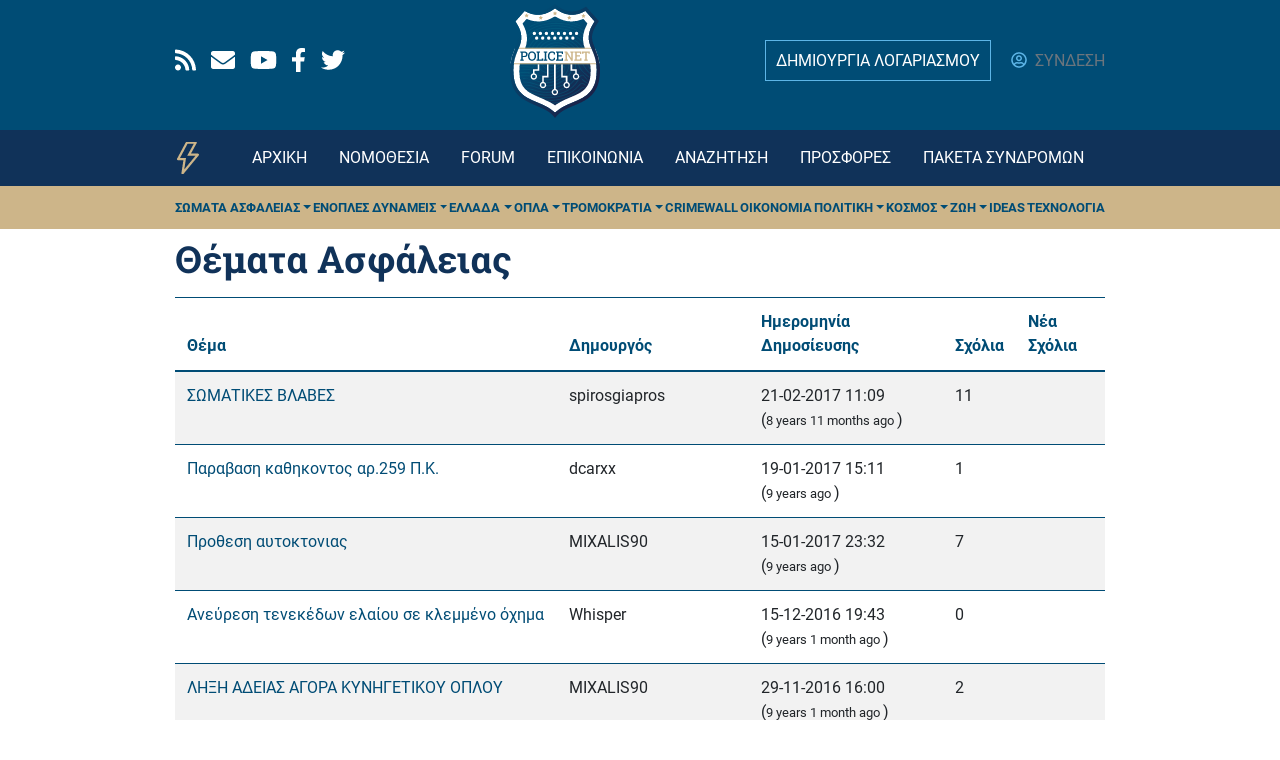

--- FILE ---
content_type: text/html; charset=UTF-8
request_url: https://www.policenet.gr/forum/8?page=1
body_size: 10054
content:
<!DOCTYPE html>
<html dir="ltr" prefix="content: http://purl.org/rss/1.0/modules/content/  dc: http://purl.org/dc/terms/  foaf: http://xmlns.com/foaf/0.1/  og: http://ogp.me/ns#  rdfs: http://www.w3.org/2000/01/rdf-schema#  schema: http://schema.org/  sioc: http://rdfs.org/sioc/ns#  sioct: http://rdfs.org/sioc/types#  skos: http://www.w3.org/2004/02/skos/core#  xsd: http://www.w3.org/2001/XMLSchema# " lang="el-GR">
  <head>
    <meta charset="utf-8" />
<script>        var OneSignal = window.OneSignal || [];
        OneSignal.push(function() {
          
          OneSignal.init({"appId":"b18169cd-12c1-44a1-846a-d8138a5d0df6","welcomeNotification":{"title":"policenet.gr","message":"\u0395\u03c5\u03c7\u03b1\u03c1\u03b9\u03c3\u03c4\u03bf\u03cd\u03bc\u03b5 \u03b3\u03b9\u03b1 \u03c4\u03b7\u03bd \u03b5\u03b3\u03b3\u03c1\u03b1\u03c6\u03ae \u03c3\u03b1\u03c2!"},"promptOptions":{"actionMessage":"\u0398\u03ad\u03bb\u03b5\u03c4\u03b5 \u03bd\u03b1 \u03bb\u03b1\u03bc\u03b2\u03ac\u03bd\u03b5\u03c4\u03b5 \u03c0\u03c1\u03ce\u03c4\u03bf\u03b9 \u03b5\u03b9\u03b4\u03bf\u03c0\u03bf\u03b9\u03ae\u03c3\u03b5\u03b9\u03c2 \u03b3\u03b9\u03b1 \u03c4\u03b7\u03bd \u03ad\u03ba\u03c4\u03b1\u03ba\u03c4\u03b7 \u03b5\u03c0\u03b9\u03ba\u03b1\u03b9\u03c1\u03cc\u03c4\u03b7\u03c4\u03b1;","acceptButtonText":"\u0398\u0395\u039b\u03a9","cancelButtonText":"\u039f\u03a7\u0399 \u0395\u03a5\u03a7\u0391\u03a1\u0399\u03a3\u03a4\u03a9"}});
        });
      </script>
<link rel="canonical" href="https://www.policenet.gr/forum/8" />
<meta name="Generator" content="Drupal 10 (https://www.drupal.org); Commerce 2" />
<meta name="MobileOptimized" content="width" />
<meta name="HandheldFriendly" content="true" />
<meta name="viewport" content="width=device-width, initial-scale=1.0" />

    <title>forum | PoliceNET of Greece</title>
    <link rel="stylesheet" media="all" href="/sites/default/files/css/css_Kr9cG-gbZ0QpcxgZXp4ghdkzmxVc3LkaWSdAJZZG4ZQ.css?delta=0&amp;language=el&amp;theme=policenet&amp;include=eJwtxkEOgCAMBMAPEfqmCnvAFEvaovB7E-NlMkUNVG0OlswnrzRUWsGFII8tSMa1rf--PdDpYEe6Gx6nz9y1TsELUAYdLA" />
<link rel="stylesheet" media="all" href="/sites/default/files/css/css_OP1eqTMc68fa8CYg8menMPpCeVdtIs9_QtVIIqY36-0.css?delta=1&amp;language=el&amp;theme=policenet&amp;include=eJwtxkEOgCAMBMAPEfqmCnvAFEvaovB7E-NlMkUNVG0OlswnrzRUWsGFII8tSMa1rf--PdDpYEe6Gx6nz9y1TsELUAYdLA" />

    <script type="application/json" data-drupal-selector="drupal-settings-json">{"path":{"baseUrl":"\/","pathPrefix":"","currentPath":"forum\/8","currentPathIsAdmin":false,"isFront":false,"currentLanguage":"el","currentQuery":{"page":"1"}},"pluralDelimiter":"\u0003","gtag":{"tagId":"UA-50639906-1","consentMode":false,"otherIds":["G-XNJ9Y0T14S"],"events":[],"additionalConfigInfo":[]},"suppressDeprecationErrors":true,"ajaxPageState":{"libraries":"eJx1ilkOwjAMRC8U4iMhJ3VNkBOX2N1uD4JKLBI_o3lvZtTmuJJpJRjfPdrCYfy_RbuUGliVhc6ODPyIX454xe1b1qCNrHBDARZNKCfLvUxuYVIpmRo53GZsntH8w5nvQqHjUDZIqm7ecTq44ZKwH_A62m5OFRIahaXQavDMWHWYhe4ch1-p","theme":"policenet","theme_token":null},"ajaxTrustedUrl":[],"gtm":{"tagId":null,"settings":{"data_layer":"dataLayer","include_environment":false},"tagIds":["GTM-PFBB8LM"]},"simpleads":{"current_node_id":null},"user":{"uid":0,"permissionsHash":"e7f7b5495bf4638f48ed9088a29be6429de6c8af34836cfb1ce310d4aad202df"}}</script>
<script src="/sites/default/files/js/js_dUxX-aUGVo1_sEiD474Pk6I5jXYfBG3CIKvWJgdXnus.js?scope=header&amp;delta=0&amp;language=el&amp;theme=policenet&amp;include=eJx1iUsOgzAMBS8UkiMhEzlukGMDNpTevuz4SGyeZuYVFYcvmjZM5eRoG4Xy_kX71BZIlRh7B0p0zNMjjLDfYwsqaJUEOBHrANxZXurkFiblmlHQ07yCeAbzSzP_Mf4BGVNDwQ"></script>
<script src="https://use.fontawesome.com/releases/v5.13.1/js/all.js" defer crossorigin="anonymous"></script>
<script src="https://use.fontawesome.com/releases/v5.13.1/js/v4-shims.js" defer crossorigin="anonymous"></script>
<script src="/modules/contrib/google_tag/js/gtag.js?t8m6xi"></script>
<script src="/modules/contrib/google_tag/js/gtm.js?t8m6xi"></script>
<script src="https://cdn.onesignal.com/sdks/OneSignalSDK.js" async></script>
<script src="/themes/custom/policenet/assets/js/quantcast.script.js?v=10.6.2" type="text/javascript" async></script>

  </head>
  <body class="not-frontpage page--view-forum-page_1 user-anonymous">
        <a href="#main-content" class="visually-hidden focusable">
      Παράκαμψη προς το κυρίως περιεχόμενο
    </a>
    <noscript><iframe src="https://www.googletagmanager.com/ns.html?id=GTM-PFBB8LM"
                  height="0" width="0" style="display:none;visibility:hidden"></iframe></noscript>

      <div class="dialog-off-canvas-main-canvas" data-off-canvas-main-canvas>
    <div class="page">

	<div class="page__top-menu bg-blue text-white pb-2">
		<div class="container d-flex justify-content-between align-items-center py-1">
			  
  <div class="views-element-container block block--views-block--social-media-block-1">

  
    

      <div><div class="social-media--top-menu d-flex justify-content-between js-view-dom-id-8cb5b957534f74e4ebc02bb41192c8406416ede7a86bf4c11b7daf7f2bfaaa2d">
  
  
  

  
  
  

      <div class="views-row"><div class="views-field views-field-nothing"><span class="field-content"><a href="https://policenet.ddev.site/rss.xml" rel="noreferrer" aria-label="Rss" target="_blank"><div class="fontawesome-icons">
      <div class="fontawesome-icon">
  <i class="fas fa-rss" data-fa-transform="" data-fa-mask=""></i>
</div>

  </div>
</a></span></div></div>
    <div class="views-row"><div class="views-field views-field-nothing"><span class="field-content"><a href="https://policenet.ddev.site/contact" rel="noreferrer" aria-label="Email" target="_blank"><div class="fontawesome-icons">
      <div class="fontawesome-icon">
  <i class="fas fa-envelope" data-fa-transform="" data-fa-mask=""></i>
</div>

  </div>
</a></span></div></div>
    <div class="views-row"><div class="views-field views-field-nothing"><span class="field-content"><a href="https://www.youtube.com/channel/UCduIHNRgr3KCqTWztfk-W9A" rel="noreferrer" aria-label="Youtube" target="_blank"><div class="fontawesome-icons">
      <div class="fontawesome-icon">
  <i class="fab fa-youtube" data-fa-transform="" data-fa-mask=""></i>
</div>

  </div>
</a></span></div></div>
    <div class="views-row"><div class="views-field views-field-nothing"><span class="field-content"><a href="https://www.facebook.com/Policenet.gr/" rel="noreferrer" aria-label="Facebook" target="_blank"><div class="fontawesome-icons">
      <div class="fontawesome-icon">
  <i class="fab fa-facebook-f" data-fa-transform="" data-fa-mask=""></i>
</div>

  </div>
</a></span></div></div>
    <div class="views-row"><div class="views-field views-field-nothing"><span class="field-content"><a href="https://twitter.com/PolicenetGR" rel="noreferrer" aria-label="Twitter" target="_blank"><div class="fontawesome-icons">
      <div class="fontawesome-icon">
  <i class="fab fa-twitter" data-fa-transform="" data-fa-mask=""></i>
</div>

  </div>
</a></span></div></div>

    

  
  

  
  
</div>
</div>

  
  </div>

  <div class="d-none d-md-block block block--sitebranding-2">

  
    

      
  <a href="/" class="navbar-brand d-flex align-items-center m-0 p-0 " aria-label="">
            <img src="/themes/custom/policenet/logo.svg" width="90" height="auto" alt="PoliceNET of Greece logo" class="m-0" />

        
  </a>

	
  </div>


  <div class="block block--topmenuuserblock">

  
    

      <div class="d-flex justify-content-between align-items-center">
	

		<div class="d-block  d-lg-none">


			<div class="dropdown btn-group">
				<button type="button" class="btn btn-primary dropdown-toggle" data-toggle="dropdown">
					<i class="fa-2x far fa-user-circle text-teal"></i>
				</button>

				<div class="dropdown-menu dropdown-menu-left--override bg-blue">
					<a class="dropdown-item" href="/user/register" class="btn-trans mr-0 mr-md-3">ΔΗΜΙΟΥΡΓΙΑ ΛΟΓΑΡΙΑΣΜΟΥ</a>
					<a class="dropdown-item" href="/user/login">ΣΥΝΔΕΣΗ</a>
				</div>
			</div>
		</div>

		<div class="d-none d-lg-block">
						<a href="/user/register" class="btn-trans mr-0 mr-md-3">ΔΗΜΙΟΥΡΓΙΑ ΛΟΓΑΡΙΑΣΜΟΥ</a>
			<a href="/user/login">
				<i class="far fa-user-circle text-teal"></i>
				<span class="text-gray pl-1">ΣΥΝΔΕΣΗ</span>
			</a>
		</div>
	</div></div>

  
  </div>


		</div>
	</div>

	


<nav class="navbar navbar-expand-lg justify-content-between navbar-dark sticky-top bg-blue-dark">
      <div class="container">
  
  							  
  <div class="block block--roinewsiconblock">

  
    

      
<a href="/news"><span class="roi-news-icon"></span></a>

  
  </div>

  <div class="d-block d-md-none block block--sitebranding">

  
    

  		
  <a href="/" class="navbar-brand d-flex align-items-center m-0 p-0 " aria-label="">
            <img src="/themes/custom/policenet/logo.svg" width="60" height="auto" alt="PoliceNET of Greece logo" class="m-0" />

        
  </a>

	
  </div>



					
  <button class="navbar-toggler" type="button" data-toggle="collapse" data-target=".navbar-collapse" aria-controls="navbar-collapse" aria-expanded="false" aria-label="Toggle navigation">
    <span class="navbar-toggler-icon"></span>
  </button>

  <div class="collapse navbar-collapse">
    							<div class="mx-auto">
					  
  <div class="block block--mainnavigation">

  
    

      
	


	<ul class="nav">
																					<li class="nav-item dropdown">
											<a href="/" class="nav-link" data-drupal-link-system-path="&lt;front&gt;">ΑΡΧΙΚΗ</a>
															</li>
																			<li class="nav-item dropdown">
											<a href="/law/search/all" class="nav-link" data-drupal-link-system-path="law/search/all">ΝΟΜΟΘΕΣΙΑ</a>
															</li>
																			<li class="nav-item dropdown">
											<a href="/forum" class="nav-link" data-drupal-link-system-path="forum">Forum</a>
															</li>
																			<li class="nav-item dropdown">
											<a href="/contact" class="nav-link" data-drupal-link-system-path="contact">ΕΠΙΚΟΙΝΩΝΙΑ</a>
															</li>
																			<li class="nav-item dropdown">
											<a href="/search" class="nav-link" data-drupal-link-system-path="search">ΑΝΑΖΗΤΗΣΗ</a>
															</li>
																			<li class="nav-item dropdown">
											<a href="/prosfores" class="nav-link" data-drupal-link-system-path="prosfores">ΠΡΟΣΦΟΡΕΣ</a>
															</li>
																												<li class="nav-item dropdown">
											<a href="/articles" class="d-block d-lg-none nav-link dropdown-toggle" data-toggle="dropdown" data-drupal-link-system-path="news">ΕΙΔΗΣΕΙΣ</a>
						<div class="dropdown-menu dropdown--main-menu bg-primary">
              <a href="/%CF%83%CF%8E%CE%BC%CE%B1%CF%84%CE%B1-%CE%B1%CF%83%CF%86%CE%B1%CE%BB%CE%B5%CE%AF%CE%B1%CF%82" class="dropdown-item" data-drupal-link-system-path="taxonomy/term/2167">Σώματα Ασφαλείας</a>
                  <a href="/%CE%AD%CE%BD%CE%BF%CF%80%CE%BB%CE%B5%CF%82-%CE%B4%CF%85%CE%BD%CE%AC%CE%BC%CE%B5%CE%B9%CF%82" class="dropdown-item" data-drupal-link-system-path="taxonomy/term/2168">Ένοπλες Δυνάμεις</a>
                  <a href="/%CF%80%CE%B5%CF%81%CE%B9%CE%BF%CF%87%CE%AD%CF%82/%CE%B5%CE%BB%CE%BB%CE%AC%CE%B4%CE%B1" class="dropdown-item" data-drupal-link-system-path="taxonomy/term/20">Ελλάδα</a>
                  <a href="/%CF%8C%CF%80%CE%BB%CE%B1" class="dropdown-item" data-drupal-link-system-path="taxonomy/term/2169">Όπλα</a>
                  <a href="/%CF%84%CF%81%CE%BF%CE%BC%CE%BF%CE%BA%CF%81%CE%B1%CF%84%CE%AF%CE%B1" class="dropdown-item" data-drupal-link-system-path="taxonomy/term/2170">Τρομοκρατία</a>
                  <a href="/crimewall" class="dropdown-item" data-drupal-link-system-path="taxonomy/term/23">Crimewall</a>
                  <a href="/%CE%BF%CE%B9%CE%BA%CE%BF%CE%BD%CE%BF%CE%BC%CE%AF%CE%B1" class="dropdown-item" data-drupal-link-system-path="taxonomy/term/31">Οικονομία</a>
                  <a href="/%CF%80%CE%BF%CE%BB%CE%B9%CF%84%CE%B9%CE%BA%CE%AE" class="dropdown-item" data-drupal-link-system-path="taxonomy/term/2171">Πολιτική</a>
                  <a href="/%CE%BA%CF%8C%CF%83%CE%BC%CE%BF%CF%82" class="dropdown-item" data-drupal-link-system-path="taxonomy/term/2166">Κόσμος</a>
                  <a href="/%CE%B6%CF%89%CE%AE" class="dropdown-item" data-drupal-link-system-path="taxonomy/term/26">Ζωή</a>
                  <a href="/ideas" class="dropdown-item" data-drupal-link-system-path="taxonomy/term/29">Ideas</a>
                  <a href="/tehnologia" class="dropdown-item" data-drupal-link-system-path="taxonomy/term/27">Τεχνολογία</a>
      </div>

									</li>
																			<li class="nav-item dropdown">
											<a href="/product-packs" title="Πακέτα συνδρομών νομοθεσίας" class="nav-link" data-drupal-link-system-path="product-packs">ΠΑΚΕΤΑ ΣΥΝΔΡΟΜΩΝ</a>
															</li>
						</ul>


  
  </div>


				</div>
					
    					  </div>

      </div>
  </nav>

	<div class="page__sub-menu bg-yellow text-blue-dark">
		<div class="container d-flex justify-content-between align-items-center py-1">
			  
  <div class="block block--submenu-2">

  
    

      

  


  <ul class="nav">
                                          <li class="nav-item dropdown">
                      <a href="/%CF%83%CF%8E%CE%BC%CE%B1%CF%84%CE%B1-%CE%B1%CF%83%CF%86%CE%B1%CE%BB%CE%B5%CE%AF%CE%B1%CF%82" class="nav-link dropdown-toggle" data-toggle="dropdown" data-drupal-link-system-path="taxonomy/term/2167">Σώματα Ασφαλείας</a>
            <div class="dropdown-menu">
              <a href="/astynomia" class="dropdown-item" data-drupal-link-system-path="taxonomy/term/41">Αστυνομία</a>
                  <a href="/pyrosbestiki" class="dropdown-item" data-drupal-link-system-path="taxonomy/term/42">Πυροσβεστική</a>
                  <a href="/%CE%BB%CE%B9%CE%BC%CE%B5%CE%BD%CE%B9%CE%BA%CF%8C" class="dropdown-item" data-drupal-link-system-path="taxonomy/term/43">Λιμενικό</a>
      </div>
                  </li>
                                      <li class="nav-item dropdown">
                      <a href="/%CE%AD%CE%BD%CE%BF%CF%80%CE%BB%CE%B5%CF%82-%CE%B4%CF%85%CE%BD%CE%AC%CE%BC%CE%B5%CE%B9%CF%82" class="nav-link dropdown-toggle" data-toggle="dropdown" data-drupal-link-system-path="taxonomy/term/2168">Ένοπλες Δυνάμεις</a>
            <div class="dropdown-menu">
              <a href="/stratos-naytiko-aeroporia" class="dropdown-item" data-drupal-link-system-path="taxonomy/term/52">Στρατός-Ναυτικό-Αεροπορία</a>
                  <a href="/%CE%B3%CE%B5%CE%AF%CF%84%CE%BF%CE%BD%CE%B5%CF%82" class="dropdown-item" data-drupal-link-system-path="taxonomy/term/45">Γείτονες</a>
                  <a href="/stratiotiki-istoria" class="dropdown-item" data-drupal-link-system-path="taxonomy/term/51">Στρατιωτική Ιστορία</a>
      </div>
                  </li>
                                      <li class="nav-item dropdown">
                      <a href="/%CF%80%CE%B5%CF%81%CE%B9%CE%BF%CF%87%CE%AD%CF%82/%CE%B5%CE%BB%CE%BB%CE%AC%CE%B4%CE%B1" class="nav-link dropdown-toggle" data-toggle="dropdown" data-drupal-link-system-path="taxonomy/term/20">Ελλάδα</a>
            <div class="dropdown-menu">
              <a href="/periohes/aigaio" class="dropdown-item" data-drupal-link-system-path="taxonomy/term/36">Αιγαίο</a>
                  <a href="/%CF%80%CE%B5%CF%81%CE%B9%CE%BF%CF%87%CE%AD%CF%82/%CE%B2%CF%8C%CF%81%CE%B5%CE%B9%CE%B1-%CE%B5%CE%BB%CE%BB%CE%AC%CE%B4%CE%B1" class="dropdown-item" data-drupal-link-system-path="taxonomy/term/33">Βόρεια Ελλάδα</a>
                  <a href="/periohes/ionio" class="dropdown-item" data-drupal-link-system-path="taxonomy/term/37">Ιόνιο</a>
                  <a href="/periohes/kentriki-ellada" class="dropdown-item" data-drupal-link-system-path="taxonomy/term/34">Κεντρική Ελλάδα</a>
                  <a href="/%CF%80%CE%B5%CF%81%CE%B9%CE%BF%CF%87%CE%AD%CF%82/%CE%BA%CF%81%CE%AE%CF%84%CE%B7" class="dropdown-item" data-drupal-link-system-path="taxonomy/term/38">Κρήτη</a>
                  <a href="/periohes/kypros" class="dropdown-item" data-drupal-link-system-path="taxonomy/term/39">Κύπρος</a>
                  <a href="/periohes/panelladika" class="dropdown-item" data-drupal-link-system-path="taxonomy/term/59">Πανελλαδικά</a>
                  <a href="/periohes/peloponnisos" class="dropdown-item" data-drupal-link-system-path="taxonomy/term/35">Πελοπόννησος</a>
      </div>
                  </li>
                                      <li class="nav-item dropdown">
                      <a href="/%CF%8C%CF%80%CE%BB%CE%B1" class="nav-link dropdown-toggle" data-toggle="dropdown" data-drupal-link-system-path="taxonomy/term/2169">Όπλα</a>
            <div class="dropdown-menu">
              <a href="/pistolia" class="dropdown-item" data-drupal-link-system-path="taxonomy/term/53">Πιστόλια</a>
                  <a href="/peristrofa" class="dropdown-item" data-drupal-link-system-path="taxonomy/term/55">Περίστροφα</a>
                  <a href="/makrykana" class="dropdown-item" data-drupal-link-system-path="taxonomy/term/54">Μακρύκανα</a>
                  <a href="/weapon-stories" class="dropdown-item" data-drupal-link-system-path="taxonomy/term/56">Weapon Stories</a>
      </div>
                  </li>
                                      <li class="nav-item dropdown">
                      <a href="/%CF%84%CF%81%CE%BF%CE%BC%CE%BF%CE%BA%CF%81%CE%B1%CF%84%CE%AF%CE%B1" class="nav-link dropdown-toggle" data-toggle="dropdown" data-drupal-link-system-path="taxonomy/term/2170">Τρομοκρατία</a>
            <div class="dropdown-menu">
              <a href="/%CF%80%CF%81%CE%BF%CE%BA%CE%B7%CF%81%CF%8D%CE%BE%CE%B5%CE%B9%CF%82" class="dropdown-item" data-drupal-link-system-path="taxonomy/term/47">Προκηρύξεις</a>
                  <a href="/%CE%AC%CF%81%CE%B8%CF%81%CE%B1-%CF%84%CF%81%CE%BF%CE%BC%CE%BF%CE%BA%CF%81%CE%B1%CF%84%CE%AF%CE%B1" class="dropdown-item" data-drupal-link-system-path="taxonomy/term/46">Άρθρα</a>
      </div>
                  </li>
                                      <li class="nav-item dropdown">
                      <a href="/crimewall" class="nav-link" data-drupal-link-system-path="taxonomy/term/23">Crimewall</a>
                              </li>
                                      <li class="nav-item dropdown">
                      <a href="/%CE%BF%CE%B9%CE%BA%CE%BF%CE%BD%CE%BF%CE%BC%CE%AF%CE%B1" class="nav-link" data-drupal-link-system-path="taxonomy/term/31">Οικονομία</a>
                              </li>
                                      <li class="nav-item dropdown">
                      <a href="/%CF%80%CE%BF%CE%BB%CE%B9%CF%84%CE%B9%CE%BA%CE%AE" class="nav-link dropdown-toggle" data-toggle="dropdown" data-drupal-link-system-path="taxonomy/term/2171">Πολιτική</a>
            <div class="dropdown-menu">
              <a href="/%CE%B3%CE%B5%CE%BB%CE%BF%CE%B9%CE%BF%CE%B3%CF%81%CE%B1%CF%86%CE%AF%CE%B5%CF%82" class="dropdown-item" data-drupal-link-system-path="taxonomy/term/49">Γελοιογραφίες</a>
                  <a href="/%CE%AC%CF%81%CE%B8%CF%81%CE%B1-%CF%80%CE%BF%CE%BB%CE%B9%CF%84%CE%B9%CE%BA%CE%AE" class="dropdown-item" data-drupal-link-system-path="taxonomy/term/48">Άρθρα</a>
      </div>
                  </li>
                                      <li class="nav-item dropdown">
                      <a href="/%CE%BA%CF%8C%CF%83%CE%BC%CE%BF%CF%82" class="nav-link dropdown-toggle" data-toggle="dropdown" data-drupal-link-system-path="taxonomy/term/2166">Κόσμος</a>
            <div class="dropdown-menu">
              <a href="/%CE%B5%CE%BC%CF%80%CF%8C%CE%BB%CE%B5%CE%BC%CE%B7-%CE%B6%CF%8E%CE%BD%CE%B7" class="dropdown-item" data-drupal-link-system-path="taxonomy/term/58">Εμπόλεμη Ζώνη</a>
                  <a href="/diethnis-epikairotita" class="dropdown-item" data-drupal-link-system-path="taxonomy/term/57">Διεθνής Επικαιρότητα</a>
      </div>
                  </li>
                                      <li class="nav-item dropdown">
                      <a href="/%CE%B6%CF%89%CE%AE" class="nav-link dropdown-toggle" data-toggle="dropdown" data-drupal-link-system-path="taxonomy/term/26">Ζωή</a>
            <div class="dropdown-menu">
              <a href="/%CE%AC%CF%81%CE%B8%CF%81%CE%B1-%CE%B6%CF%89%CE%AE" class="dropdown-item" data-drupal-link-system-path="taxonomy/term/50">Άρθρα</a>
                  <a href="/cinemagazine" class="dropdown-item" data-drupal-link-system-path="taxonomy/term/40">Cinemagazine</a>
      </div>
                  </li>
                                      <li class="nav-item dropdown">
                      <a href="/ideas" class="nav-link" data-drupal-link-system-path="taxonomy/term/29">Ideas</a>
                              </li>
                                      <li class="nav-item dropdown">
                      <a href="/tehnologia" class="nav-link" data-drupal-link-system-path="taxonomy/term/27">Τεχνολογία</a>
                              </li>
            </ul>

  
  </div>


		</div>
	</div>

	
	<main class="pt-2 pb-4">
		<a id="main-content" tabindex="-1"></a>
		
					<header class="page__header mb-3">
				<div class="container">
					  
  <div class="block block--pagetitle">

  
    

      
	<h1 class="display-4 text-blue-dark">Θέματα Ασφάλειας</h1>



  
  </div>


				</div>
			</header>
		
					<div class="page__content">
				<div class="container">
					  <div data-drupal-messages-fallback class="hidden"></div>
  <div class="block block--mainpagecontent">

  
    

      <div class="views-element-container"><div class="js-view-dom-id-6c689248c31810d7a0b86b4333c57d42322797e0b04e6a123965e091e4cd5600">
  
  
  

  
  
  

  

<table class="table table-striped table-hover table-condensed cols-5">
        <thead>
      <tr>
                                                  <th id="view-title-table-column" class="views-field views-field-title" scope="col"><a href="?page=1&amp;order=title&amp;sort=asc" title="ταξινόμηση κατά Θέμα">Θέμα</a></th>
                                                  <th id="view-uid-table-column" class="views-field views-field-uid" scope="col"><a href="?page=1&amp;order=uid&amp;sort=asc" title="ταξινόμηση κατά Δημουργός">Δημουργός</a></th>
                                                  <th id="view-created-table-column" class="views-field views-field-created" scope="col"><a href="?page=1&amp;order=created&amp;sort=asc" title="ταξινόμηση κατά Ημερομηνία Δημοσίευσης">Ημερομηνία Δημοσίευσης</a></th>
                                                  <th id="view-comment-count-table-column" class="views-field views-field-comment-count" scope="col"><a href="?page=1&amp;order=comment_count&amp;sort=asc" title="ταξινόμηση κατά Σχόλια">Σχόλια</a></th>
                                                  <th id="view-new-comments-table-column" class="views-field views-field-new-comments" scope="col"><a href="?page=1&amp;order=new_comments&amp;sort=asc" title="ταξινόμηση κατά Νέα Σχόλια">Νέα Σχόλια</a></th>
              </tr>
    </thead>
    <tbody>
          <tr>
                                                                                        <td headers="view-title-table-column" class="views-field views-field-title"><a href="/forum/%CF%83%CF%89%CE%BC%CE%B1%CF%84%CE%B9%CE%BA%CE%B5%CF%83-%CE%B2%CE%BB%CE%B1%CE%B2%CE%B5%CF%83" hreflang="el">ΣΩΜΑΤΙΚΕΣ ΒΛΑΒΕΣ</a>          </td>
                                                                                        <td headers="view-uid-table-column" class="views-field views-field-uid">spirosgiapros          </td>
                                                                                        <td headers="view-created-table-column" class="views-field views-field-created"><time datetime="2017-02-21T11:09:59+02:00">21-02-2017 11:09</time>
 <br> (<small>8 years 11 months ago </small>)          </td>
                                                                                        <td headers="view-comment-count-table-column" class="views-field views-field-comment-count">11          </td>
                                                                                        <td headers="view-new-comments-table-column" class="views-field views-field-new-comments">          </td>
              </tr>
          <tr>
                                                                                        <td headers="view-title-table-column" class="views-field views-field-title"><a href="/forum/%CF%80%CE%B1%CF%81%CE%B1%CE%B2%CE%B1%CF%83%CE%B7-%CE%BA%CE%B1%CE%B8%CE%B7%CE%BA%CE%BF%CE%BD%CF%84%CE%BF%CF%82-%CE%B1%CF%81259-%CF%80%CE%BA" hreflang="el">Παραβαση καθηκοντος αρ.259 Π.Κ.</a>          </td>
                                                                                        <td headers="view-uid-table-column" class="views-field views-field-uid">dcarxx          </td>
                                                                                        <td headers="view-created-table-column" class="views-field views-field-created"><time datetime="2017-01-19T15:11:56+02:00">19-01-2017 15:11</time>
 <br> (<small>9 years ago </small>)          </td>
                                                                                        <td headers="view-comment-count-table-column" class="views-field views-field-comment-count">1          </td>
                                                                                        <td headers="view-new-comments-table-column" class="views-field views-field-new-comments">          </td>
              </tr>
          <tr>
                                                                                        <td headers="view-title-table-column" class="views-field views-field-title"><a href="/forum/%CF%80%CF%81%CE%BF%CE%B8%CE%B5%CF%83%CE%B7-%CE%B1%CF%85%CF%84%CE%BF%CE%BA%CF%84%CE%BF%CE%BD%CE%B9%CE%B1%CF%82" hreflang="el">Προθεση αυτοκτονιας</a>          </td>
                                                                                        <td headers="view-uid-table-column" class="views-field views-field-uid">MIXALIS90          </td>
                                                                                        <td headers="view-created-table-column" class="views-field views-field-created"><time datetime="2017-01-15T23:32:16+02:00">15-01-2017 23:32</time>
 <br> (<small>9 years ago </small>)          </td>
                                                                                        <td headers="view-comment-count-table-column" class="views-field views-field-comment-count">7          </td>
                                                                                        <td headers="view-new-comments-table-column" class="views-field views-field-new-comments">          </td>
              </tr>
          <tr>
                                                                                        <td headers="view-title-table-column" class="views-field views-field-title"><a href="/forum/%CE%B1%CE%BD%CE%B5%CF%8D%CF%81%CE%B5%CF%83%CE%B7-%CF%84%CE%B5%CE%BD%CE%B5%CE%BA%CE%AD%CE%B4%CF%89%CE%BD-%CE%B5%CE%BB%CE%B1%CE%AF%CE%BF%CF%85-%CF%83%CE%B5-%CE%BA%CE%BB%CE%B5%CE%BC%CE%BC%CE%AD%CE%BD%CE%BF-%CF%8C%CF%87%CE%B7%CE%BC%CE%B1" hreflang="el">Ανεύρεση τενεκέδων ελαίου σε κλεμμένο όχημα</a>          </td>
                                                                                        <td headers="view-uid-table-column" class="views-field views-field-uid">Whisper          </td>
                                                                                        <td headers="view-created-table-column" class="views-field views-field-created"><time datetime="2016-12-15T19:43:25+02:00">15-12-2016 19:43</time>
 <br> (<small>9 years 1 month ago </small>)          </td>
                                                                                        <td headers="view-comment-count-table-column" class="views-field views-field-comment-count">0          </td>
                                                                                        <td headers="view-new-comments-table-column" class="views-field views-field-new-comments">          </td>
              </tr>
          <tr>
                                                                                        <td headers="view-title-table-column" class="views-field views-field-title"><a href="/forum/%CE%BB%CE%B7%CE%BE%CE%B7-%CE%B1%CE%B4%CE%B5%CE%B9%CE%B1%CF%83-%CE%B1%CE%B3%CE%BF%CF%81%CE%B1-%CE%BA%CF%85%CE%BD%CE%B7%CE%B3%CE%B5%CF%84%CE%B9%CE%BA%CE%BF%CF%85-%CE%BF%CF%80%CE%BB%CE%BF%CF%85" hreflang="el">ΛΗΞΗ ΑΔΕΙΑΣ ΑΓΟΡΑ ΚΥΝΗΓΕΤΙΚΟΥ ΟΠΛΟΥ</a>          </td>
                                                                                        <td headers="view-uid-table-column" class="views-field views-field-uid">MIXALIS90          </td>
                                                                                        <td headers="view-created-table-column" class="views-field views-field-created"><time datetime="2016-11-29T16:00:09+02:00">29-11-2016 16:00</time>
 <br> (<small>9 years 1 month ago </small>)          </td>
                                                                                        <td headers="view-comment-count-table-column" class="views-field views-field-comment-count">2          </td>
                                                                                        <td headers="view-new-comments-table-column" class="views-field views-field-new-comments">          </td>
              </tr>
          <tr>
                                                                                        <td headers="view-title-table-column" class="views-field views-field-title"><a href="/forum/%CF%80%CE%B5%CF%81%CE%B9-%CF%8C%CF%80%CE%BB%CF%89%CE%BD" hreflang="el">Περι όπλων</a>          </td>
                                                                                        <td headers="view-uid-table-column" class="views-field views-field-uid">pantelis1985          </td>
                                                                                        <td headers="view-created-table-column" class="views-field views-field-created"><time datetime="2016-11-02T19:45:41+02:00">02-11-2016 19:45</time>
 <br> (<small>9 years 2 months ago </small>)          </td>
                                                                                        <td headers="view-comment-count-table-column" class="views-field views-field-comment-count">4          </td>
                                                                                        <td headers="view-new-comments-table-column" class="views-field views-field-new-comments">          </td>
              </tr>
          <tr>
                                                                                        <td headers="view-title-table-column" class="views-field views-field-title"><a href="/forum/%CE%BA%CE%BB%CE%BF%CF%80%CE%B7-%CE%B4%CE%B7%CE%BB%CF%89%CF%83%CE%B7-%CF%80%CF%81%CE%BF%CE%B8%CE%B5%CF%83%CE%B7%CF%82" hreflang="el">Κλοπη (δηλωση προθεσης)</a>          </td>
                                                                                        <td headers="view-uid-table-column" class="views-field views-field-uid">stef          </td>
                                                                                        <td headers="view-created-table-column" class="views-field views-field-created"><time datetime="2016-10-04T15:36:27+03:00">04-10-2016 15:36</time>
 <br> (<small>9 years 3 months ago </small>)          </td>
                                                                                        <td headers="view-comment-count-table-column" class="views-field views-field-comment-count">6          </td>
                                                                                        <td headers="view-new-comments-table-column" class="views-field views-field-new-comments">          </td>
              </tr>
          <tr>
                                                                                        <td headers="view-title-table-column" class="views-field views-field-title"><a href="/forum/%CE%B4%CE%AE%CE%BB%CF%89%CF%83%CE%B7-%CE%B5%CE%BE%CE%B1%CF%86%CE%AC%CE%BD%CE%B9%CF%83%CE%B7%CF%82-%CF%80%CF%81%CE%BF%CF%83%CF%8E%CF%80%CE%BF%CF%85" hreflang="el">Δήλωση εξαφάνισης προσώπου</a>          </td>
                                                                                        <td headers="view-uid-table-column" class="views-field views-field-uid">moutro          </td>
                                                                                        <td headers="view-created-table-column" class="views-field views-field-created"><time datetime="2016-08-14T09:00:06+03:00">14-08-2016 09:00</time>
 <br> (<small>9 years 5 months ago </small>)          </td>
                                                                                        <td headers="view-comment-count-table-column" class="views-field views-field-comment-count">1          </td>
                                                                                        <td headers="view-new-comments-table-column" class="views-field views-field-new-comments">          </td>
              </tr>
          <tr>
                                                                                        <td headers="view-title-table-column" class="views-field views-field-title"><a href="/forum/%CE%BA%CE%BB%CE%BF%CF%80%CE%AE-%CE%B5%CE%BD%CF%84%CF%8C%CF%82-%CF%80%CE%BF%CE%BB%CF%85%CE%BA%CE%B1%CF%84%CE%BF%CE%B9%CE%BA%CE%AF%CE%B1%CF%82" hreflang="el">Κλοπή εντός πολυκατοικίας</a>          </td>
                                                                                        <td headers="view-uid-table-column" class="views-field views-field-uid">Zentan          </td>
                                                                                        <td headers="view-created-table-column" class="views-field views-field-created"><time datetime="2016-08-13T20:10:32+03:00">13-08-2016 20:10</time>
 <br> (<small>9 years 5 months ago </small>)          </td>
                                                                                        <td headers="view-comment-count-table-column" class="views-field views-field-comment-count">1          </td>
                                                                                        <td headers="view-new-comments-table-column" class="views-field views-field-new-comments">          </td>
              </tr>
          <tr>
                                                                                        <td headers="view-title-table-column" class="views-field views-field-title"><a href="/forum/%CF%80%CE%B5%CF%81%CE%AF-%CF%80%CE%BD%CE%B5%CF%85%CE%BC%CE%B1%CF%84%CE%B9%CE%BA%CE%AE%CF%82-%CE%B9%CE%B4%CE%B9%CE%BF%CE%BA%CF%84%CE%B7%CF%83%CE%AF%CE%B1%CF%82" hreflang="el">Περί Πνευματικής Ιδιοκτησίας</a>          </td>
                                                                                        <td headers="view-uid-table-column" class="views-field views-field-uid">KostasNikol          </td>
                                                                                        <td headers="view-created-table-column" class="views-field views-field-created"><time datetime="2016-07-29T23:32:37+03:00">29-07-2016 23:32</time>
 <br> (<small>9 years 5 months ago </small>)          </td>
                                                                                        <td headers="view-comment-count-table-column" class="views-field views-field-comment-count">3          </td>
                                                                                        <td headers="view-new-comments-table-column" class="views-field views-field-new-comments">          </td>
              </tr>
          <tr>
                                                                                        <td headers="view-title-table-column" class="views-field views-field-title"><a href="/forum/%CE%B1%CF%80%CF%89%CE%BB%CE%B5%CE%B9%CE%B5%CF%83-%CE%B5%CE%B3%CE%B3%CF%81%CE%B1%CF%86%CF%89%CE%BD" hreflang="el">ΑΠΩΛΕΙΕΣ ΕΓΓΡΑΦΩΝ</a>          </td>
                                                                                        <td headers="view-uid-table-column" class="views-field views-field-uid">PSINOS23          </td>
                                                                                        <td headers="view-created-table-column" class="views-field views-field-created"><time datetime="2016-05-12T19:34:48+03:00">12-05-2016 19:34</time>
 <br> (<small>9 years 8 months ago </small>)          </td>
                                                                                        <td headers="view-comment-count-table-column" class="views-field views-field-comment-count">0          </td>
                                                                                        <td headers="view-new-comments-table-column" class="views-field views-field-new-comments">          </td>
              </tr>
          <tr>
                                                                                        <td headers="view-title-table-column" class="views-field views-field-title"><a href="/forum/%CE%BC%CE%B7-%CF%80%CF%81%CE%BF%CF%83%CE%B5%CE%BB%CE%B5%CF%85%CF%83%CE%B7-%CF%80%CE%BF%CE%BB%CE%B9%CF%84%CE%B7-%CE%B3%CE%B9%CE%B1-6%CE%BC%CE%B7%CE%BD%CE%B9%CE%B1%CE%B9%CE%B1-%CE%B8%CE%B5%CF%89%CF%81%CE%B7%CF%83%CE%B7-%CE%BF%CF%80%CE%BB%CE%BF%CF%85" hreflang="el">Μη προσελευση πολιτη για 6μηνιαια θεωρηση οπλου</a>          </td>
                                                                                        <td headers="view-uid-table-column" class="views-field views-field-uid">REBELOS52          </td>
                                                                                        <td headers="view-created-table-column" class="views-field views-field-created"><time datetime="2016-03-08T21:54:07+02:00">08-03-2016 21:54</time>
 <br> (<small>9 years 10 months ago </small>)          </td>
                                                                                        <td headers="view-comment-count-table-column" class="views-field views-field-comment-count">8          </td>
                                                                                        <td headers="view-new-comments-table-column" class="views-field views-field-new-comments">          </td>
              </tr>
          <tr>
                                                                                        <td headers="view-title-table-column" class="views-field views-field-title"><a href="/forum/%CF%80%CE%B9%CE%BD%CE%B1%CE%BA%CE%B1%CF%83-%CE%BD%CE%B1%CF%81%CE%BA%CF%89%CF%84%CE%B9%CE%BA%CF%89%CE%BD-%CE%BF%CF%85%CF%83%CE%B9%CF%89%CE%BD" hreflang="el">ΠΙΝΑΚΑΣ ΝΑΡΚΩΤΙΚΩΝ ΟΥΣΙΩΝ</a>          </td>
                                                                                        <td headers="view-uid-table-column" class="views-field views-field-uid">plakamekaneis          </td>
                                                                                        <td headers="view-created-table-column" class="views-field views-field-created"><time datetime="2016-01-18T15:58:38+02:00">18-01-2016 15:58</time>
 <br> (<small>10 years ago </small>)          </td>
                                                                                        <td headers="view-comment-count-table-column" class="views-field views-field-comment-count">2          </td>
                                                                                        <td headers="view-new-comments-table-column" class="views-field views-field-new-comments">          </td>
              </tr>
          <tr>
                                                                                        <td headers="view-title-table-column" class="views-field views-field-title"><a href="/forum/%CE%B4%CE%B5%CE%BD-%CE%B5%CE%AF%CE%BD%CE%B1%CE%B9-%CF%8C%CE%BB%CE%B1-%CE%B8%CE%AD%CE%BC%CE%B1-%CF%84%CE%B7%CF%82-%CE%B1%CF%83%CF%84%CF%85%CE%BD%CE%BF%CE%BC%CE%AF%CE%B1%CF%82-%CF%80%CE%B5%CF%81%CE%B9%CF%83%CF%84%CE%B1%CF%84%CE%B9%CE%BA%CF%8C" hreflang="el">Δεν είναι όλα θέμα της Αστυνομίας? (Περιστατικό)</a>          </td>
                                                                                        <td headers="view-uid-table-column" class="views-field views-field-uid">Klaou          </td>
                                                                                        <td headers="view-created-table-column" class="views-field views-field-created"><time datetime="2015-12-24T19:51:59+02:00">24-12-2015 19:51</time>
 <br> (<small>10 years ago </small>)          </td>
                                                                                        <td headers="view-comment-count-table-column" class="views-field views-field-comment-count">1          </td>
                                                                                        <td headers="view-new-comments-table-column" class="views-field views-field-new-comments">          </td>
              </tr>
          <tr>
                                                                                        <td headers="view-title-table-column" class="views-field views-field-title"><a href="/forum/%CE%B1%CE%BD%CE%AC%CE%BA%CE%BB%CE%B7%CF%83%CE%B7-%CE%B1%CE%BA%CE%BA%CE%BF" hreflang="el">Ανάκληση ΑΚΚΟ</a>          </td>
                                                                                        <td headers="view-uid-table-column" class="views-field views-field-uid">epirus ellas          </td>
                                                                                        <td headers="view-created-table-column" class="views-field views-field-created"><time datetime="2015-11-25T18:23:13+02:00">25-11-2015 18:23</time>
 <br> (<small>10 years 1 month ago </small>)          </td>
                                                                                        <td headers="view-comment-count-table-column" class="views-field views-field-comment-count">0          </td>
                                                                                        <td headers="view-new-comments-table-column" class="views-field views-field-new-comments">          </td>
              </tr>
          <tr>
                                                                                        <td headers="view-title-table-column" class="views-field views-field-title"><a href="/forum/%CE%B2%CE%B9%CE%B1%CE%B9%CE%B7-%CF%80%CF%81%CE%BF%CF%83%CE%B1%CE%B3%CF%89%CE%B3%CE%B7" hreflang="el">ΒΙΑΙΗ ΠΡΟΣΑΓΩΓΗ</a>          </td>
                                                                                        <td headers="view-uid-table-column" class="views-field views-field-uid">djno9284          </td>
                                                                                        <td headers="view-created-table-column" class="views-field views-field-created"><time datetime="2015-10-29T11:26:09+02:00">29-10-2015 11:26</time>
 <br> (<small>10 years 2 months ago </small>)          </td>
                                                                                        <td headers="view-comment-count-table-column" class="views-field views-field-comment-count">1          </td>
                                                                                        <td headers="view-new-comments-table-column" class="views-field views-field-new-comments">          </td>
              </tr>
          <tr>
                                                                                        <td headers="view-title-table-column" class="views-field views-field-title"><a href="/forum/%CF%80%CE%BF%CE%BA%CE%B5%CF%81" hreflang="el">ποκερ </a>          </td>
                                                                                        <td headers="view-uid-table-column" class="views-field views-field-uid">teddy          </td>
                                                                                        <td headers="view-created-table-column" class="views-field views-field-created"><time datetime="2015-10-27T11:11:02+02:00">27-10-2015 11:11</time>
 <br> (<small>10 years 2 months ago </small>)          </td>
                                                                                        <td headers="view-comment-count-table-column" class="views-field views-field-comment-count">2          </td>
                                                                                        <td headers="view-new-comments-table-column" class="views-field views-field-new-comments">          </td>
              </tr>
          <tr>
                                                                                        <td headers="view-title-table-column" class="views-field views-field-title"><a href="/forum/%CE%B5%CE%BA%CF%80%CE%BF%CE%AF%CE%B7%CF%83%CE%B7-%CE%AE-%CF%86%CF%8D%CE%BB%CE%B1%CE%BE%CE%B7-%CE%BA%CE%BB%CE%B5%CE%BC%CE%BC%CE%B5%CE%BD%CE%BF%CF%85-%CE%BF%CF%87%CE%B7%CE%BC%CE%B1%CF%84%CE%BF%CF%82" hreflang="el">Εκποίηση ή φύλαξη κλεμμενου οχηματος;</a>          </td>
                                                                                        <td headers="view-uid-table-column" class="views-field views-field-uid">sakisapostolo267@@@          </td>
                                                                                        <td headers="view-created-table-column" class="views-field views-field-created"><time datetime="2015-10-24T16:04:35+03:00">24-10-2015 16:04</time>
 <br> (<small>10 years 2 months ago </small>)          </td>
                                                                                        <td headers="view-comment-count-table-column" class="views-field views-field-comment-count">2          </td>
                                                                                        <td headers="view-new-comments-table-column" class="views-field views-field-new-comments">          </td>
              </tr>
          <tr>
                                                                                        <td headers="view-title-table-column" class="views-field views-field-title"><a href="/forum/%CF%85%CF%86%CE%B1%CE%B9%CF%81%CE%B5%CF%83%CE%B7" hreflang="el">&#039;&#039; ΥΦΑΙΡΕΣΗ &quot;</a>          </td>
                                                                                        <td headers="view-uid-table-column" class="views-field views-field-uid">adams          </td>
                                                                                        <td headers="view-created-table-column" class="views-field views-field-created"><time datetime="2015-10-22T14:30:46+03:00">22-10-2015 14:30</time>
 <br> (<small>10 years 2 months ago </small>)          </td>
                                                                                        <td headers="view-comment-count-table-column" class="views-field views-field-comment-count">3          </td>
                                                                                        <td headers="view-new-comments-table-column" class="views-field views-field-new-comments">          </td>
              </tr>
          <tr>
                                                                                        <td headers="view-title-table-column" class="views-field views-field-title"><a href="/forum/%CE%B1%CE%B4%CE%B5%CE%B9%CE%B5%CF%83-%CE%BA%CE%B1%CF%84%CE%BF%CF%87%CE%B7%CF%83-%CE%BF%CF%80%CE%BB%CF%89%CE%BD-%CE%BA%CE%B5%CE%B9%CE%BC%CE%B7%CE%BB%CE%B9%CF%89%CE%BD" hreflang="el">ΑΔΕΙΕΣ ΚΑΤΟΧΗΣ ΟΠΛΩΝ ΚΕΙΜΗΛΙΩΝ</a>          </td>
                                                                                        <td headers="view-uid-table-column" class="views-field views-field-uid">1MICHELLE          </td>
                                                                                        <td headers="view-created-table-column" class="views-field views-field-created"><time datetime="2015-10-08T16:39:28+03:00">08-10-2015 16:39</time>
 <br> (<small>10 years 3 months ago </small>)          </td>
                                                                                        <td headers="view-comment-count-table-column" class="views-field views-field-comment-count">1          </td>
                                                                                        <td headers="view-new-comments-table-column" class="views-field views-field-new-comments">          </td>
              </tr>
          <tr>
                                                                                        <td headers="view-title-table-column" class="views-field views-field-title"><a href="/forum/%CF%80%CE%B5%CE%B9%CF%83%CF%84%CE%B7%CF%81%CE%B9%CE%B1-%CE%BA%CE%BB%CE%BF%CF%80%CE%B7%CF%82" hreflang="el">Πειστηρια Κλοπης</a>          </td>
                                                                                        <td headers="view-uid-table-column" class="views-field views-field-uid">SISK7          </td>
                                                                                        <td headers="view-created-table-column" class="views-field views-field-created"><time datetime="2015-09-30T01:58:42+03:00">30-09-2015 01:58</time>
 <br> (<small>10 years 3 months ago </small>)          </td>
                                                                                        <td headers="view-comment-count-table-column" class="views-field views-field-comment-count">6          </td>
                                                                                        <td headers="view-new-comments-table-column" class="views-field views-field-new-comments">          </td>
              </tr>
          <tr>
                                                                                        <td headers="view-title-table-column" class="views-field views-field-title"><a href="/forum/%CE%B1%CF%80%CE%BF%CF%86%CE%B1%CF%83%CE%B7-%CF%80%CF%84%CE%B1%CF%83%CE%BC%CE%B1%CF%84%CE%BF%CE%B4%CE%B9%CE%BA%CE%B5%CE%B9%CE%BF%CF%85" hreflang="el">ΑΠΟΦΑΣΗ ΠΤΑΣΜΑΤΟΔΙΚΕΙΟΥ</a>          </td>
                                                                                        <td headers="view-uid-table-column" class="views-field views-field-uid">miliotaios          </td>
                                                                                        <td headers="view-created-table-column" class="views-field views-field-created"><time datetime="2015-09-28T17:06:07+03:00">28-09-2015 17:06</time>
 <br> (<small>10 years 3 months ago </small>)          </td>
                                                                                        <td headers="view-comment-count-table-column" class="views-field views-field-comment-count">2          </td>
                                                                                        <td headers="view-new-comments-table-column" class="views-field views-field-new-comments">          </td>
              </tr>
          <tr>
                                                                                        <td headers="view-title-table-column" class="views-field views-field-title"><a href="/forum/%CE%B1%CF%80%CE%BF%CF%86%CE%B1%CF%83%CE%B7-%CF%80%CF%84%CE%B1%CF%83%CE%BC%CE%B1%CF%84%CE%BF%CE%B4%CE%B9%CE%BA%CE%B5%CE%B9%CE%BF%CF%85-0" hreflang="el">ΑΠΟΦΑΣΗ ΠΤΑΣΜΑΤΟΔΙΚΕΙΟΥ</a>          </td>
                                                                                        <td headers="view-uid-table-column" class="views-field views-field-uid">miliotaios          </td>
                                                                                        <td headers="view-created-table-column" class="views-field views-field-created"><time datetime="2015-09-28T17:06:04+03:00">28-09-2015 17:06</time>
 <br> (<small>10 years 3 months ago </small>)          </td>
                                                                                        <td headers="view-comment-count-table-column" class="views-field views-field-comment-count">0          </td>
                                                                                        <td headers="view-new-comments-table-column" class="views-field views-field-new-comments">          </td>
              </tr>
          <tr>
                                                                                        <td headers="view-title-table-column" class="views-field views-field-title"><a href="/forum/%CE%B1%CF%80%CE%BF%CF%86%CE%B1%CF%83%CE%B7-%CF%80%CF%84%CE%B1%CF%83%CE%BC%CE%B1%CF%84%CE%BF%CE%B4%CE%B9%CE%BA%CE%B5%CE%B9%CE%BF%CF%85-1" hreflang="el">ΑΠΟΦΑΣΗ ΠΤΑΣΜΑΤΟΔΙΚΕΙΟΥ</a>          </td>
                                                                                        <td headers="view-uid-table-column" class="views-field views-field-uid">miliotaios          </td>
                                                                                        <td headers="view-created-table-column" class="views-field views-field-created"><time datetime="2015-09-28T17:05:57+03:00">28-09-2015 17:05</time>
 <br> (<small>10 years 3 months ago </small>)          </td>
                                                                                        <td headers="view-comment-count-table-column" class="views-field views-field-comment-count">0          </td>
                                                                                        <td headers="view-new-comments-table-column" class="views-field views-field-new-comments">          </td>
              </tr>
          <tr>
                                                                                        <td headers="view-title-table-column" class="views-field views-field-title"><a href="/forum/%CE%BB%CE%B1%CE%B8%CF%81%CE%B5%CE%BC%CF%80%CE%BF%CF%81%CE%B9%CE%BF-%CE%BA%CE%B1%CF%85%CF%83%CE%B9%CE%BC%CF%89%CE%BD" hreflang="el">ΛΑΘΡΕΜΠΟΡΙΟ ΚΑΥΣΙΜΩΝ</a>          </td>
                                                                                        <td headers="view-uid-table-column" class="views-field views-field-uid">gsxrsrad          </td>
                                                                                        <td headers="view-created-table-column" class="views-field views-field-created"><time datetime="2015-09-06T21:35:49+03:00">06-09-2015 21:35</time>
 <br> (<small>10 years 4 months ago </small>)          </td>
                                                                                        <td headers="view-comment-count-table-column" class="views-field views-field-comment-count">0          </td>
                                                                                        <td headers="view-new-comments-table-column" class="views-field views-field-new-comments">          </td>
              </tr>
      </tbody>
</table>


    
  
  <nav class="mt-3" role="navigation" aria-labelledby="pagination-heading">
    <h4 id="pagination-heading" class="visually-hidden">Σελιδοποίηση</h4>
    <ul class="pagination pager__items js-pager__items  justify-content-center">
                                <li class="page-item pager__item pager__item--previous">
          <a href="/forum/8?page=0" title="Προηγούμενη σελίδα" rel="prev" class="page-link">
            <span class="visually-hidden">Προηγούμενη σελίδα</span>
            <span aria-hidden="true">‹‹</span>
          </a>
        </li>
                              

              <li class="page-item disabled">
          <span class="page-link">Page 2</span>        </li>
      
                                <li class="page-item pager__item pager__item--next">
          <a href="/forum/8?page=2" title="Επόμενη σελίδα" rel="next" class="page-link">
            <span class="visually-hidden">Next page</span>
            <span aria-hidden="true">››</span>
          </a>
        </li>
                      </ul>
  </nav>


  
  

  
  
</div>
</div>

  
  </div>

  <div class="block block--googleadsenseblock">

  
    

      <div>
    <script async src="https://pagead2.googlesyndication.com/pagead/js/adsbygoogle.js?client=ca-pub-9355026808094623" crossorigin="anonymous"></script>
    <!-- resp-1 -->
    <ins class="adsbygoogle mx-auto" style="display:block" data-ad-client="ca-pub-9355026808094623" data-ad-slot="5866442193" data-ad-format="auto" data-full-width-responsive="true"></ins>
    <script>
      window.addEventListener('load', function (){
         (adsbygoogle = window.adsbygoogle || []).push({});
         })
    </script>
</div>

  
  </div>


				</div>
			</div>
			</main>

	

			<div class="page__footer-wrapper">
			<div class="page__footer-logo d-flex justify-content-center align-items-center mt-mn-2">
				<img width="150px" src="/themes/custom/policenet/logo.svg" alt="PoliceNET of Greece"/>
			</div>
			<footer class="page__footer">
				<div class="container">
					<div class="d-flex flex-column flex-md-row justify-content-md-between align-items-md-end">
						  
  <div class="block block--media-block block--footercalltoaction">

  
    

      
            <div class="media-block__body"><p class="text-blue"><a href="/contact"><strong>Γίνε κι εσύ</strong> μέρος της προσπάθειάς μας.<br>
Στείλε στο Policenet πληροφορίες,<br>
καταγγελίες, παράπονα και ρεπορτάζ.</a></p>
</div>
      
            <div class="media-block__field-media"><div class="media media--type-image media--view-mode-default">
  
      
  <div class="image__field-media-image">
    <div class="field__label font-weight-bold visually-hidden">
      Εικόνα    </div>
                  <div class="field__item">  
<img loading="lazy" width="960" height="640" src="/sites/default/files/2022-02/Policemen_Footer_0.svg" alt="Αστυνομία - call to action button" typeof="foaf:Image" class="img-fluid" />

</div>
              </div>

  </div>
</div>
      
  
  </div>

  <div class="block block--footercalltoactionbuttons">

  
    

      <div class="d-flex flex-column flex-md-row mt-4 mt-md-0 pb-3">
	<div class="left-section d-flex flex-column justify-content-end mr-0 mr-md-3 mb-5 mb-md-0">
<a href="/contact/banner" class="btn-banner bg-yellow text-gray-dark px-4 py-2">Διαφήμιση</a>
	</div>
	<div class="right-section d-flex flex-column h-100 ml-0 ml-md-3">
		<a href="/aggelies" class="btn-banner bg-blue text-white bg-policenet-logo px-4 py-2 mb-5"><span>Αγγελίες</span></a>
		<a href="/metatheseis" class="btn-banner bg-white text-blue-dark bg-policenet-logo px-4 py-2  mb-5"><span>Αμοιβαίες Μεταθέσεις</span></a>
		<a href="/contact" class="btn-banner bg-gray text-white px-4 py-2 mb-4 mb-md-0 ">Επικοινωνία</a>
	</div>
</div>

  
  </div>


					</div>
				</div>
			</footer>
		</div>
	

<div class="credits-wrapper bg-blue-dark text-white py-3">
	<div class="container">
		<div class="credits d-flex justify-content-between align-items-center">
			<div>
				<a class="text-teal" href="/">Policenet.gr</a>
© |
2026

				<a class="text-warning" href="/node/4130" class="text-white">Όροι Χρήσης</a>.
			</div>
			<div>
				developed by
				<a  class="text-teal" href="https://www.pixelthis.gr/" target="_blank">Pixelthis</a>
			</div>
		</div>
	</div>
</div>

</div>

  </div>

    <script async src="https://static.adman.gr/adman.js"></script>
<script>window.AdmanQueue=window.AdmanQueue||[];AdmanQueue.push(function(){Adman.adunit({id:859,h:'https://x.grxchange.gr',inline:true})});</script>
    <script src="/sites/default/files/js/js_hCZMw7htsV8xD2Lq-BLr3amyK8__ffw53Lz3id-fMAQ.js?scope=footer&amp;delta=0&amp;language=el&amp;theme=policenet&amp;include=eJx1iUsOgzAMBS8UkiMhEzlukGMDNpTevuz4SGyeZuYVFYcvmjZM5eRoG4Xy_kX71BZIlRh7B0p0zNMjjLDfYwsqaJUEOBHrANxZXurkFiblmlHQ07yCeAbzSzP_Mf4BGVNDwQ"></script>

  <script defer src="https://static.cloudflareinsights.com/beacon.min.js/vcd15cbe7772f49c399c6a5babf22c1241717689176015" integrity="sha512-ZpsOmlRQV6y907TI0dKBHq9Md29nnaEIPlkf84rnaERnq6zvWvPUqr2ft8M1aS28oN72PdrCzSjY4U6VaAw1EQ==" data-cf-beacon='{"version":"2024.11.0","token":"3ec8cae205664eb0ad672f35f3bda381","r":1,"server_timing":{"name":{"cfCacheStatus":true,"cfEdge":true,"cfExtPri":true,"cfL4":true,"cfOrigin":true,"cfSpeedBrain":true},"location_startswith":null}}' crossorigin="anonymous"></script>
</body>
</html>


--- FILE ---
content_type: text/html; charset=utf-8
request_url: https://www.google.com/recaptcha/api2/aframe
body_size: 266
content:
<!DOCTYPE HTML><html><head><meta http-equiv="content-type" content="text/html; charset=UTF-8"></head><body><script nonce="PwCKgfndexbTyt9xIXT7xQ">/** Anti-fraud and anti-abuse applications only. See google.com/recaptcha */ try{var clients={'sodar':'https://pagead2.googlesyndication.com/pagead/sodar?'};window.addEventListener("message",function(a){try{if(a.source===window.parent){var b=JSON.parse(a.data);var c=clients[b['id']];if(c){var d=document.createElement('img');d.src=c+b['params']+'&rc='+(localStorage.getItem("rc::a")?sessionStorage.getItem("rc::b"):"");window.document.body.appendChild(d);sessionStorage.setItem("rc::e",parseInt(sessionStorage.getItem("rc::e")||0)+1);localStorage.setItem("rc::h",'1768991707624');}}}catch(b){}});window.parent.postMessage("_grecaptcha_ready", "*");}catch(b){}</script></body></html>